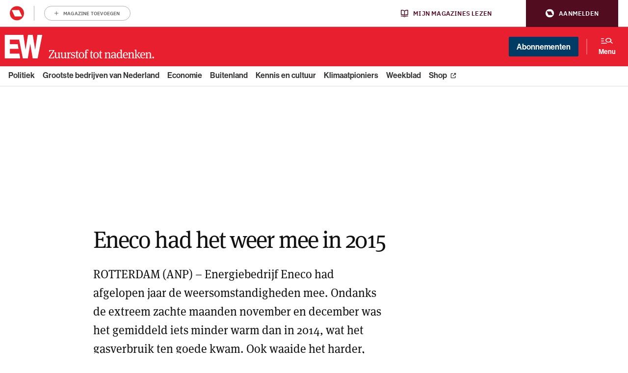

--- FILE ---
content_type: image/svg+xml
request_url: https://www.ewmagazine.nl/app/themes/ewmagazine/dist/images/chevron-right.svg
body_size: 26
content:
<svg width="16" height="16" fill="none" xmlns="http://www.w3.org/2000/svg"><path d="M10.47 7.53a.667.667 0 010 .944l-4 4a.668.668 0 01-.943-.944l3.53-3.529-3.528-3.529a.668.668 0 01.944-.944l4 4-.002.002z" fill="#003B65"/></svg>

--- FILE ---
content_type: image/svg+xml
request_url: https://www.ewmagazine.nl/app/themes/ewmagazine/dist/images/circle-small-brand.svg
body_size: -32
content:
<svg width="17" height="16" fill="none" xmlns="http://www.w3.org/2000/svg"><path d="M8.5 11.333a3.333 3.333 0 100-6.666 3.333 3.333 0 000 6.666z" fill="#E81F2E"/></svg>